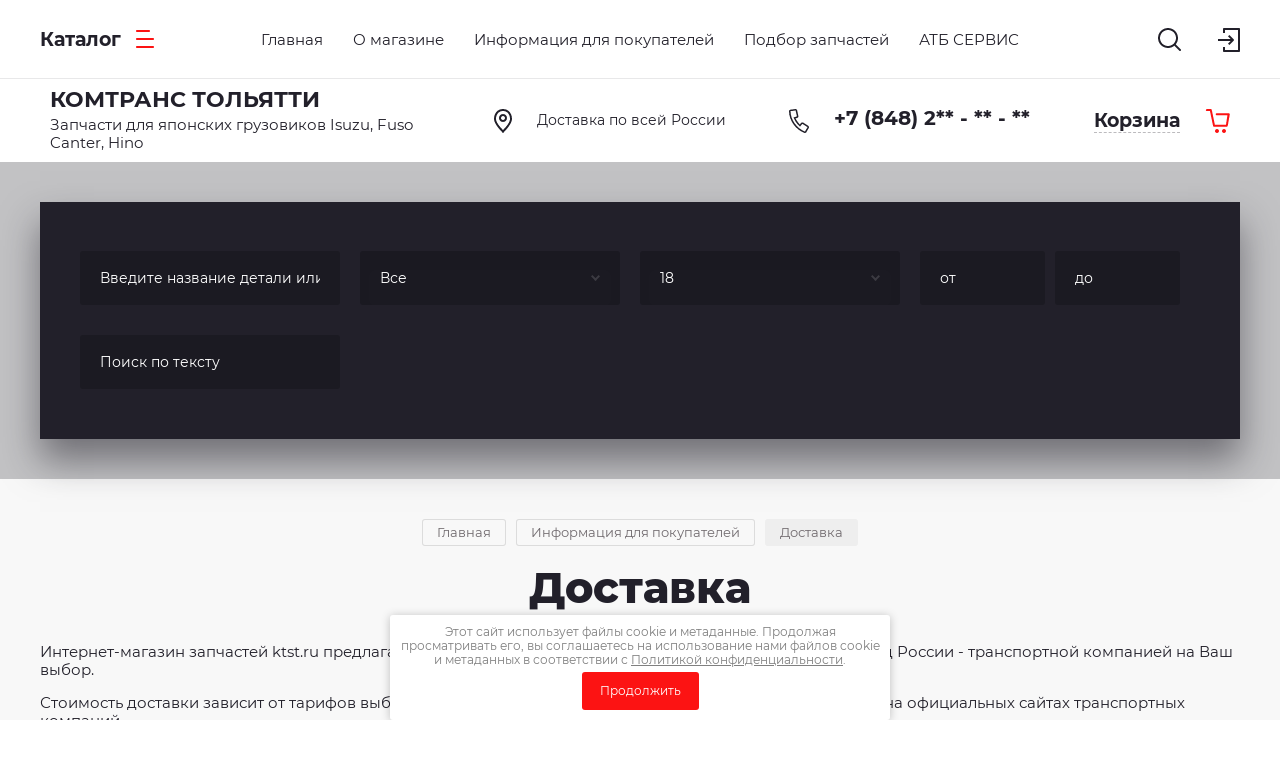

--- FILE ---
content_type: text/html; charset=utf-8
request_url: https://ktst.ru/dostavka
body_size: 16738
content:

<!doctype html>
<html lang="ru">
<head>
<meta charset="utf-8">
<meta name="robots" content="all"/>
<title>Информация о доставке приобретенных запчастей в интернет-магазине КТСТ</title>
<!-- assets.top -->
<meta property="og:type" content="website">
<meta property="og:url" content="https://ktst.ru/dostavka">
<meta name="twitter:card" content="summary">
<!-- /assets.top -->

<meta name="description" content="Наши клиенты сами выбирают удобную транспортную компанию для отгрузки приобретенных деталей в нашем магазине. Узнать особенности работы с ТК, выбрать подходящую">
<meta name="keywords" content="Доставка">
<meta name="SKYPE_TOOLBAR" content="SKYPE_TOOLBAR_PARSER_COMPATIBLE">
<meta name="viewport" content="width=device-width, initial-scale=1.0, maximum-scale=1.0, user-scalable=no">
<meta name="format-detection" content="telephone=no">
<meta http-equiv="x-rim-auto-match" content="none">

<link rel="stylesheet" href="/g/templates/shop2/2.89.2/css/jq_ui.css">
<link rel="stylesheet" href="/g/templates/shop2/2.89.2/css/lightgallery.css">

<script src="/g/libs/jquery/1.10.2/jquery.min.js"></script>
<script src="/g/libs/jqueryui/1.10.3/jquery-ui.min.js" charset="utf-8"></script>

	<link rel="stylesheet" href="/g/css/styles_articles_tpl.css">

            <!-- 46b9544ffa2e5e73c3c971fe2ede35a5 -->
            <script src='/shared/s3/js/lang/ru.js'></script>
            <script src='/shared/s3/js/common.min.js'></script>
        <link rel='stylesheet' type='text/css' href='/shared/s3/css/calendar.css' /><link rel="stylesheet" href="/g/libs/lightgallery-proxy-to-hs/lightgallery.proxy.to.hs.min.css" media="all" async>
<script src="/g/libs/lightgallery-proxy-to-hs/lightgallery.proxy.to.hs.stub.min.js"></script>
<script src="/g/libs/lightgallery-proxy-to-hs/lightgallery.proxy.to.hs.js" async></script>
<link rel="icon" href="/favicon.png" type="image/png">
	<link rel="apple-touch-icon" href="/thumb/2/LWXycLAsrYVHUeczKuvz_w/r/favicon.png">
	<link rel="apple-touch-icon" sizes="57x57" href="/thumb/2/cSiQoKjZkTMIo0ziQoXd3Q/57c57/favicon.png">
	<link rel="apple-touch-icon" sizes="60x60" href="/thumb/2/ADHYAP_QOPaTX7kCwZk1yQ/60c60/favicon.png">
	<link rel="apple-touch-icon" sizes="72x72" href="/thumb/2/NUeGOwT7ccqi0vKCk5c7CQ/72c72/favicon.png">
	<link rel="apple-touch-icon" sizes="76x76" href="/thumb/2/hXphuvuCGMlCNmPwtBK8JQ/76c76/favicon.png">
	<link rel="apple-touch-icon" sizes="114x114" href="/thumb/2/eu_DCr8HaH-4Fl9Q5T1Yug/114c114/favicon.png">
	<link rel="apple-touch-icon" sizes="120x120" href="/thumb/2/3MmgBXK7FEpfGfzqoDIQig/120c120/favicon.png">
	<link rel="apple-touch-icon" sizes="144x144" href="/thumb/2/j9LDtrtN_JRbLahuwp6tEA/144c144/favicon.png">
	<link rel="apple-touch-icon" sizes="152x152" href="/thumb/2/hJpSN6oEQd3e9064W7B_Jg/152c152/favicon.png">
	<link rel="apple-touch-icon" sizes="180x180" href="/thumb/2/f_vyPxiafrQ-f6zkloMaLQ/180c180/favicon.png">
	
	<meta name="msapplication-TileImage" content="/thumb/2/bmMZwZpxmRExzY98ed18Wg/c/favicon.png">
	<meta name="msapplication-square70x70logo" content="/thumb/2/u4ZCgXlIt0M0m6gZuZtRyQ/70c70/favicon.png">
	<meta name="msapplication-square150x150logo" content="/thumb/2/foNNC3kvbPYBac4AKEENng/150c150/favicon.png">
	<meta name="msapplication-wide310x150logo" content="/thumb/2/4xXaTyEaqfQGm4mLgRUUfg/310c150/favicon.png">
	<meta name="msapplication-square310x310logo" content="/thumb/2/rmdEXcb0zBLSx3J7TTuAiw/310c310/favicon.png">

<link rel='stylesheet' type='text/css' href='/t/images/__csspatch/2/patch.css'/>

<!--s3_require-->
<link rel="stylesheet" href="/g/basestyle/1.0.1/article/article.css" type="text/css"/>
<link rel="stylesheet" href="/g/basestyle/1.0.1/user/user.css" type="text/css"/>
<link rel="stylesheet" href="/g/basestyle/1.0.1/article/article.red.css" type="text/css"/>
<script type="text/javascript" src="/g/basestyle/1.0.1/article/article.js" async></script>
<link rel="stylesheet" href="/g/basestyle/1.0.1/user/user.red.css" type="text/css"/>
<script type="text/javascript" src="/g/basestyle/1.0.1/user/user.js" async></script>
<!--/s3_require-->
			
		
		
		
			<link rel="stylesheet" type="text/css" href="/g/shop2v2/default/css/theme.less.css">		
			<script type="text/javascript" src="/g/printme.js"></script>
		<script type="text/javascript" src="/g/shop2v2/default/js/tpl.js"></script>
		<script type="text/javascript" src="/g/shop2v2/default/js/baron.min.js"></script>
		
			<script type="text/javascript" src="/g/shop2v2/default/js/shop2.2.min.js"></script>
		
	<script type="text/javascript">shop2.init({"productRefs": null,"apiHash": {"getSearchMatches":"0585886a0d14f70f2eea02435acfb85b","getFolderCustomFields":"927e41a779c14906ffefea6114db4205","getProductListItem":"b02428374ab5df6561c56ff6c2b4416f","cartAddItem":"4dfa21ddc4db13d54c36314933c7a0de","cartRemoveItem":"390f6bc9e687b2fbcd822c8fb56958ac","cartUpdate":"9d2d00275222069f1eef455156e453cd","cartRemoveCoupon":"d1b7175b901e245fb7d38087c08f1b73","cartAddCoupon":"c33867a1b955a1ad6fadf9c14efc9b3c","deliveryCalc":"0931e6dbe0d560f6b391cfc774ff9ae6","printOrder":"c1a9e1ca74b6edfebcc635c0c98a3376","cancelOrder":"770c109b7a090a388ecd4ebab703c263","cancelOrderNotify":"acb985c24805d3c73e7635ce74a66f9b","repeatOrder":"b635ba089dd330e55d32f07cfd52d615","paymentMethods":"b8b3f951699890e0a241001b2b947696","compare":"45c886ce804eef4567c06286ae75128c","getPromoProducts":"0671cc863b2d04fe21cb5c36bad07261"},"hash": null,"verId": 56586,"mode": "","step": "","uri": "/zapchasti-dlya-yaponskih-gruzovikov","IMAGES_DIR": "/d/","my": {"price_fa_rouble":true,"buy_mod":true,"hide_article":true,"similar":"\u0410\u043d\u0430\u043b\u043e\u0433\u0438","gr_img_lazyload":true},"shop2_cart_order_payments": 2,"cf_margin_price_enabled": 0,"maps_yandex_key":"30da4c96-2317-4064-96b0-e0c626a6c950","maps_google_key":""});</script>
<link href="https://fonts.googleapis.com/css?family=Montserrat:400,500,600,700,800&amp;subset=cyrillic" rel="stylesheet">



    <link rel="stylesheet" href="/t/v3098/images/theme5/theme.scss.css">

<!--[if lt IE 10]>
<script src="/g/libs/ie9-svg-gradient/0.0.1/ie9-svg-gradient.min.js"></script>
<script src="/g/libs/jquery-placeholder/2.0.7/jquery.placeholder.min.js"></script>
<script src="/g/libs/jquery-textshadow/0.0.1/jquery.textshadow.min.js"></script>
<script src="/g/s3/misc/ie/0.0.1/ie.js"></script>
<![endif]-->
<!--[if lt IE 9]>
<script src="/g/libs/html5shiv/html5.js"></script>
<![endif]-->


<link rel="stylesheet" href="/t/v3098/images/css/designblock.scss.css">
<link rel="stylesheet" href="/t/images/site.addons2.scss.css">







</head>
<body>
	<div class="site__wrapper">
		
		<div class="cart_popup_wrapper">
			<div class="cart_popup_wrap_in">
				<div class="cart_popup_wrap">
					<div class="cart_popup_close">Закрыть</div>
					<div class="cart_popup_block">
						
						

<div id="shop2-cart-preview">
	<div class="cart_prev_title">Корзина</div>
	<div class="cart_items_wr">
		<div class="cart_items_block"></div>
		<div class="cart_items_in">
						<div class="cart_preview_product">
				<div class="cart_options">
					<div class="cart-price">Корзина пуста</div>
				</div>
			</div>
					</div>
	</div>
</div><!-- Cart Preview -->

						
					</div>
				</div>
			</div>
		</div>
		
		
		<div class="burger__block__wrapper">
			<div class="burger__block__wrap">
				<div class="burger__block__wrap__in">
					<div class="burger__block__close">Закрыть</div>
					<div class="burger__block__title"><span>Каталог</span></div>
					<div class="burger__block__inner">
						<div class="folders__block__wrap">

							<ul class="menu-default top__folders">
															         							         							         							         							    							         							              							              							                   <li class="sublevel"><a class="has_sublayer" href="/zapchasti-isuzu">Запчасти Isuzu</a>
							              							         							         							         							         							    							         							              							                   							                        <ul>
							                            <li class="parent-item"><a href="/zapchasti-isuzu">Запчасти Isuzu</a></li>
							                    								              							              							                   <li class="sublevel"><a class="has_sublayer" href="/zapchasty-isuzu-elf">Запчасти Isuzu ELF (N-серия)</a>
							              							         							         							         							         							    							         							              							                   							                        <ul>
							                            <li class="parent-item"><a href="/zapchasty-isuzu-elf">Запчасти Isuzu ELF (N-серия)</a></li>
							                    								              							              							                   <li class="sublevel"><a class="has_sublayer" href="/zapchasti-isuzu-nqr71">NQR71 4HG1T</a>
							              							         							         							         							         							    							         							              							                   							                        <ul>
							                            <li class="parent-item"><a href="/zapchasti-isuzu-nqr71">NQR71 4HG1T</a></li>
							                    								              							              							                   <li ><a href="/zapchasti-dvs-4hg1-isuzu-nqr71">Двигатель 4HG1</a>
							              							         							         							         							         							    							         							              							                   							                        </li>
							                        							                   							              							              							                   <li ><a href="/zapchasti-toplivnaya-sistema-isuzu-nqr71">Топливная система</a>
							              							         							         							         							         							    							         							              							                   							                        </li>
							                        							                   							              							              							                   <li ><a href="/zapchasti-kpp-isuzu-nqr71">КПП и дифференциал</a>
							              							         							         							         							         							    							         							              							                   							                        </li>
							                        							                   							              							              							                   <li ><a href="/zapchasti-rulevoe-upravlenie-isuzu-nqr71">Рулевое управление</a>
							              							         							         							         							         							    							         							              							                   							                        </li>
							                        							                   							              							              							                   <li ><a href="/zapchasti-podveska-isuzu-nqr71">Подвеска и шасси</a>
							              							         							         							         							         							    							         							              							                   							                        </li>
							                        							                   							              							              							                   <li ><a href="/zapchasti-tormoznaya-sistema-isuzu-nqr71">Тормозная система</a>
							              							         							         							         							         							    							         							              							                   							                        </li>
							                        							                   							              							              							                   <li ><a href="/kuzovnye-zapchasti-isuzu-nqr71">Кабина и кузов</a>
							              							         							         							         							         							    							         							              							                   							                        </li>
							                        							                   							              							              							                   <li ><a href="/zapchasti-elektrika-isuzu-nqr71">Электрика</a>
							              							         							         							         							         							    							         							              							                   							                        </li>
							                        							                             </ul></li>
							                        							                   							              							              							                   <li class="sublevel"><a class="has_sublayer" href="/zapchasti-isuzu-nqr75">NQR75 4HK1</a>
							              							         							         							         							         							    							         							              							                   							                        <ul>
							                            <li class="parent-item"><a href="/zapchasti-isuzu-nqr75">NQR75 4HK1</a></li>
							                    								              							              							                   <li ><a href="/zapchasti-dvs-4hk1-isuzu-nqr75">Двигатель 4HK1</a>
							              							         							         							         							         							    							         							              							                   							                        </li>
							                        							                   							              							              							                   <li ><a href="/zapchasti-toplivnaya-sistema-isuzu-nqr75">Топливная система</a>
							              							         							         							         							         							    							         							              							                   							                        </li>
							                        							                   							              							              							                   <li ><a href="/zapchasti-kpp-isuzu-nqr75">КПП и дифференциал</a>
							              							         							         							         							         							    							         							              							                   							                        </li>
							                        							                   							              							              							                   <li ><a href="/zapchasti-rulevoe-upravlenie-isuzu-nqr75">Рулевое управление</a>
							              							         							         							         							         							    							         							              							                   							                        </li>
							                        							                   							              							              							                   <li ><a href="/zapchasti-podveska-isuzu-nqr75">Подвеска и шасси</a>
							              							         							         							         							         							    							         							              							                   							                        </li>
							                        							                   							              							              							                   <li ><a href="/zapchasti-tormoznaya-sistema-isuzu-nqr75">Тормозная система</a>
							              							         							         							         							         							    							         							              							                   							                        </li>
							                        							                   							              							              							                   <li ><a href="/kupit-kuzovnye-zapchasti-isuzu-nqr75">Кабина и кузов</a>
							              							         							         							         							         							    							         							              							                   							                        </li>
							                        							                   							              							              							                   <li ><a href="/zapchasti-elektrika-isuzu-nqr75">Электрика</a>
							              							         							         							         							         							    							         							              							                   							                        </li>
							                        							                             </ul></li>
							                        							                   							              							              							                   <li class="sublevel"><a class="has_sublayer" href="/zapchasti-isuzu-npr75">NPR75 4HK1</a>
							              							         							         							         							         							    							         							              							                   							                        <ul>
							                            <li class="parent-item"><a href="/zapchasti-isuzu-npr75">NPR75 4HK1</a></li>
							                    								              							              							                   <li ><a href="/zapchasti-dvs-4hk1-isuzu-npr75">Двигатель</a>
							              							         							         							         							         							    							         							              							                   							                        </li>
							                        							                   							              							              							                   <li ><a href="/zapchasti-toplivnaya-sistema-isuzu-npr75">Топливная система</a>
							              							         							         							         							         							    							         							              							                   							                        </li>
							                        							                   							              							              							                   <li ><a href="/zapchasti-kpp-isuzu-npr75">КПП и дифференциал</a>
							              							         							         							         							         							    							         							              							                   							                        </li>
							                        							                   							              							              							                   <li ><a href="/zapchasti-rulevoe-upravlenie-isuzu-npr75">Рулевое управление</a>
							              							         							         							         							         							    							         							              							                   							                        </li>
							                        							                   							              							              							                   <li ><a href="/zapchasti-podveska-isuzu-npr75">Подвеска и шасси</a>
							              							         							         							         							         							    							         							              							                   							                        </li>
							                        							                   							              							              							                   <li ><a href="/zapchasti-tormoznaya-sistema-isuzu-npr75">Тормозная система</a>
							              							         							         							         							         							    							         							              							                   							                        </li>
							                        							                   							              							              							                   <li ><a href="/kuzovnye-zapchasti-isuzu-npr75">Кабина и кузов</a>
							              							         							         							         							         							    							         							              							                   							                        </li>
							                        							                   							              							              							                   <li ><a href="/zapchasti-elektrika-isuzu-npr75">Электрика</a>
							              							         							         							         							         							    							         							              							                   							                        </li>
							                        							                             </ul></li>
							                        							                   							              							              							                   <li class="sublevel"><a class="has_sublayer" href="/zapchasti-isuzu-nqr90">NQR90 4HK1</a>
							              							         							         							         							         							    							         							              							                   							                        <ul>
							                            <li class="parent-item"><a href="/zapchasti-isuzu-nqr90">NQR90 4HK1</a></li>
							                    								              							              							                   <li ><a href="/zapchasti-dvs-4hg1-isuzu-nqr90">Двигатель</a>
							              							         							         							         							         							    							         							              							                   							                        </li>
							                        							                   							              							              							                   <li ><a href="/zapchasti-toplivnaya-sistema-isuzu-nqr90">Топливная система</a>
							              							         							         							         							         							    							         							              							                   							                        </li>
							                        							                   							              							              							                   <li ><a href="/zapchasti-kpp-isuzu-nqr90">КПП и дифференциал</a>
							              							         							         							         							         							    							         							              							                   							                        </li>
							                        							                   							              							              							                   <li ><a href="/zapchasti-rulevoe-upravlenie-isuzu-nqr90">Рулевое управление</a>
							              							         							         							         							         							    							         							              							                   							                        </li>
							                        							                   							              							              							                   <li ><a href="/zapchasti-podveska-isuzu-nqr90">Подвеска и шасси</a>
							              							         							         							         							         							    							         							              							                   							                        </li>
							                        							                   							              							              							                   <li ><a href="/zapchasti-tormoznaya-sistema-isuzu-nqr90">Тормозная система</a>
							              							         							         							         							         							    							         							              							                   							                        </li>
							                        							                   							              							              							                   <li ><a href="/kuzovnye-zapchasti-isuzu-nqr90">Кабина и кузов</a>
							              							         							         							         							         							    							         							              							                   							                        </li>
							                        							                   							              							              							                   <li ><a href="/elektrika-isuzu-nqr90">Электрика</a>
							              							         							         							         							         							    							         							              							                   							                        </li>
							                        							                             </ul></li>
							                        							                   							              							              							                   <li class="sublevel"><a class="has_sublayer" href="/zapchasti-isuzu-nmr85">NMR85 4JJ1</a>
							              							         							         							         							         							    							         							              							                   							                        <ul>
							                            <li class="parent-item"><a href="/zapchasti-isuzu-nmr85">NMR85 4JJ1</a></li>
							                    								              							              							                   <li ><a href="/zapchasti-dvs-4jj1-isuzu-nmr85">Двигатель</a>
							              							         							         							         							         							    							         							              							                   							                        </li>
							                        							                   							              							              							                   <li ><a href="/zapchasti-toplivnaya-sistema-isuzu-nmr85">Топливная система</a>
							              							         							         							         							         							    							         							              							                   							                        </li>
							                        							                   							              							              							                   <li ><a href="/zapchasti-kpp-isuzu-nmr85">КПП и дифференциал</a>
							              							         							         							         							         							    							         							              							                   							                        </li>
							                        							                   							              							              							                   <li ><a href="/zapchasti-rulevoe-upravlenie-isuzu-nmr85">Рулевое управление</a>
							              							         							         							         							         							    							         							              							                   							                        </li>
							                        							                   							              							              							                   <li ><a href="/zapchasti-podveska-isuzu-nmr85">Подвеска и шасси</a>
							              							         							         							         							         							    							         							              							                   							                        </li>
							                        							                   							              							              							                   <li ><a href="/zapchasti-tormoznaya-sistema-isuzu-nmr85">Тормозная система</a>
							              							         							         							         							         							    							         							              							                   							                        </li>
							                        							                   							              							              							                   <li ><a href="/kuzovnye-zapchasti-isuzu-nmr85">Кабина и кузов</a>
							              							         							         							         							         							    							         							              							                   							                        </li>
							                        							                   							              							              							                   <li ><a href="/zapchasti-elektrika-isuzu-nmr85">Электрика</a>
							              							         							         							         							         							    							         							              							                   							                        </li>
							                        							                             </ul></li>
							                        							                             </ul></li>
							                        							                   							              							              							                   <li class="sublevel"><a class="has_sublayer" href="/zapchasti-isuzu-forvard">Запчасти Isuzu Forward (F-серия)</a>
							              							         							         							         							         							    							         							              							                   							                        <ul>
							                            <li class="parent-item"><a href="/zapchasti-isuzu-forvard">Запчасти Isuzu Forward (F-серия)</a></li>
							                    								              							              							                   <li class="sublevel"><a class="has_sublayer" href="/zapchasti-isuzu-fvr34">FVR34 6HK1</a>
							              							         							         							         							         							    							         							              							                   							                        <ul>
							                            <li class="parent-item"><a href="/zapchasti-isuzu-fvr34">FVR34 6HK1</a></li>
							                    								              							              							                   <li ><a href="/zapchasti-dvs-6hk1-isuzu-fvr34">Двигатель 6HK1</a>
							              							         							         							         							         							    							         							              							                   							                        </li>
							                        							                   							              							              							                   <li ><a href="/zapchasti-toplivnaya-sistema-isuzu-fvr34">Топливная система</a>
							              							         							         							         							         							    							         							              							                   							                        </li>
							                        							                   							              							              							                   <li ><a href="/zapchasti-kpp-isuzu-fvr34">КПП и дифференциал</a>
							              							         							         							         							         							    							         							              							                   							                        </li>
							                        							                   							              							              							                   <li ><a href="/zapchasti-rulevoe-upravlenie-isuzu-fvr34">Рулевое управление</a>
							              							         							         							         							         							    							         							              							                   							                        </li>
							                        							                   							              							              							                   <li ><a href="/zapchasti-podveska-isuzu-fvr34">Подвеска и шасси</a>
							              							         							         							         							         							    							         							              							                   							                        </li>
							                        							                   							              							              							                   <li ><a href="/zapchasti-tormoznaya-sistema-isuzu-fvr34">Тормозная система</a>
							              							         							         							         							         							    							         							              							                   							                        </li>
							                        							                   							              							              							                   <li ><a href="/kuzovnye-zapchasti-isuzu-fvr34">Кабина и кузов</a>
							              							         							         							         							         							    							         							              							                   							                        </li>
							                        							                   							              							              							                   <li ><a href="/zapchasti-elektrika-isuzu-fvr34">Электрика</a>
							              							         							         							         							         							    							         							              							                   							                        </li>
							                        							                             </ul></li>
							                        							                   							              							              							                   <li class="sublevel"><a class="has_sublayer" href="/zapchasti-isuzu-fsr90">FSR90</a>
							              							         							         							         							         							    							         							              							                   							                        <ul>
							                            <li class="parent-item"><a href="/zapchasti-isuzu-fsr90">FSR90</a></li>
							                    								              							              							                   <li ><a href="/zapchasti-dvs-4hk1-isuzu-fsr90">Двигатель</a>
							              							         							         							         							         							    							         							              							                   							                        </li>
							                        							                   							              							              							                   <li ><a href="/zapchasti-toplivnaya-sistema-isuzu-fsr90">Топливная система</a>
							              							         							         							         							         							    							         							              							                   							                        </li>
							                        							                   							              							              							                   <li ><a href="/zapchasti-kpp-isuzu-fsr90">КПП и дифференциал</a>
							              							         							         							         							         							    							         							              							                   							                        </li>
							                        							                   							              							              							                   <li ><a href="/zapchasti-rulevoe-upravlenie-isuzu-fsr90">Рулевое управление</a>
							              							         							         							         							         							    							         							              							                   							                        </li>
							                        							                   							              							              							                   <li ><a href="/zapchasti-podveska-isuzu-fsr90">Подвеска и шасси</a>
							              							         							         							         							         							    							         							              							                   							                        </li>
							                        							                   							              							              							                   <li ><a href="/zapchasti-tormoznaya-sistema-isuzu-fsr90">Тормозная система</a>
							              							         							         							         							         							    							         							              							                   							                        </li>
							                        							                   							              							              							                   <li ><a href="/kuzovnye-zapchasti-dlya-isuzu-fsr90">Кабина и кузов</a>
							              							         							         							         							         							    							         							              							                   							                        </li>
							                        							                   							              							              							                   <li ><a href="/zapchasti-elektrika-isuzu-fsr90">Электрика</a>
							              							         							         							         							         							    							         							              							                   							                        </li>
							                        							                             </ul></li>
							                        							                             </ul></li>
							                        							                             </ul></li>
							                        							                   							              							              							                   <li class="sublevel"><a class="has_sublayer" href="/zapchasti-mitsubishi-fuso">Запчасти Fuso Canter</a>
							              							         							         							         							         							    							         							              							                   							                        <ul>
							                            <li class="parent-item"><a href="/zapchasti-mitsubishi-fuso">Запчасти Fuso Canter</a></li>
							                    								              							              							                   <li ><a href="/zapchasti-dlya-dvigatelya-4m50-fuso-canter">Двигатель 4M50</a>
							              							         							         							         							         							    							         							              							                   							                        </li>
							                        							                   							              							              							                   <li ><a href="/zapchasti-toplivnaya-sistema-fuso-canter">Топливная система</a>
							              							         							         							         							         							    							         							              							                   							                        </li>
							                        							                   							              							              							                   <li ><a href="/zapchasti-kpp-fuso-canter">КПП и дифференциал</a>
							              							         							         							         							         							    							         							              							                   							                        </li>
							                        							                   							              							              							                   <li ><a href="/zapchasti-rulevoe-upravlenie-fuso-canter">Рулевое управление</a>
							              							         							         							         							         							    							         							              							                   							                        </li>
							                        							                   							              							              							                   <li ><a href="/zapchasti-podveska-fuso-canter">Подвеска и шасси</a>
							              							         							         							         							         							    							         							              							                   							                        </li>
							                        							                   							              							              							                   <li ><a href="/zapchasti-tormoznaya-sistema-fuso-canter">Тормозная система</a>
							              							         							         							         							         							    							         							              							                   							                        </li>
							                        							                   							              							              							                   <li ><a href="/kuzovnye-zapchasti-fuso-canter">Кабина и кузов</a>
							              							         							         							         							         							    							         							              							                   							                        </li>
							                        							                   							              							              							                   <li ><a href="/elektrika-fuso-canter">Электрика</a>
							              							         							         							         							         							    							         							              							                   							                        </li>
							                        							                             </ul></li>
							                        							                   							              							              							                   <li class="sublevel"><a class="has_sublayer" href="/zapchasti-hino">Запчасти Hino</a>
							              							         							         							         							         							    							         							              							                   							                        <ul>
							                            <li class="parent-item"><a href="/zapchasti-hino">Запчасти Hino</a></li>
							                    								              							              							                   <li ><a href="/zapchasti-dvigatel-n04c-hino-300">Двигатель</a>
							              							         							         							         							         							    							         							              							                   							                        </li>
							                        							                   							              							              							                   <li ><a href="/zapchasti-toplivnoy-sistemy-hino-300">Топливная система</a>
							              							         							         							         							         							    							         							              							                   							                        </li>
							                        							                   							              							              							                   <li ><a href="/zapchasti-dlya-kpp-hino-300">КПП и дифференциал</a>
							              							         							         							         							         							    							         							              							                   							                        </li>
							                        							                   							              							              							                   <li ><a href="/zapchasti-rulevogo-upravleniya-hino-300">Рулевое управление</a>
							              							         							         							         							         							    							         							              							                   							                        </li>
							                        							                   							              							              							                   <li ><a href="/zapchasti-dlya-podveski-hino-300">Подвеска и шасси</a>
							              							         							         							         							         							    							         							              							                   							                        </li>
							                        							                   							              							              							                   <li ><a href="/zapchasti-tormoznoy-sistemy-hino-300">Тормозная система</a>
							              							         							         							         							         							    							         							              							                   							                        </li>
							                        							                   							              							              							                   <li ><a href="/kupit-kuzovnye-zapchasti-hino-300">Кабина и кузов</a>
							              							         							         							         							         							    							         							              							                   							                        </li>
							                        							                   							              							              							                   <li ><a href="/zapchasti-elektrika-hino-300">Электрика</a>
							              							         							         							         							         							    							         							              							                   							                        </li>
							                        							                             </ul></li>
							                        							                   							              							              							                   <li ><a href="/sale">Распродажа<span class="sale">%</span></a>
							              							         							         							         							         							    							         							              							                   							                        </li>
							                        							                   							              							              							                   <li class="sublevel"><a class="has_sublayer" href="/rashodniki-i-komplektuyushchie">Расходники и комплектующие</a>
							              							         							         							         							         							    							         							              							                   							                        <ul>
							                            <li class="parent-item"><a href="/rashodniki-i-komplektuyushchie">Расходники и комплектующие</a></li>
							                    								              							              							                   <li ><a href="/lampy">Лампы</a>
							              							         							         							         							         							    							         							              							                   							                        </li>
							                        							                   							              							              							                   <li ><a href="/remni">Ремни</a>
							              							         							         							         							         							    							         							              							                   							                        </li>
							                        							                   							              							              							                   <li class="sublevel"><a class="has_sublayer" href="/filtra-dlya-gruzovyh-avtomobilej">Фильтры</a>
							              							         							         							         							         							    							         							              							                   							                        <ul>
							                            <li class="parent-item"><a href="/filtra-dlya-gruzovyh-avtomobilej">Фильтры</a></li>
							                    								              							              							                   <li ><a href="/vozdushnye-filtra-gruzovye">Воздушные</a>
							              							         							         							         							         							    							         							              							                   							                        </li>
							                        							                   							              							              							                   <li ><a href="/toplivnye-filtra-gruzovye">Топливные</a>
							              							         							         							         							         							    							         							              							                   							                        </li>
							                        							                   							              							              							                   <li ><a href="/maslyanye-filtra-gruzovye">Масляные</a>
							              							         							         							         							         							    							         							              							                   							                        </li>
							                        							                             </ul></li>
							                        							                             </ul></li>
							                        							                   							              							              							                   <li ><a href="/atb-service">сто АТБ СЕРВИС</a>
							              							         							         							         							         							    							    							    </li>
							</ul>
							
						</div>
					</div>
				</div>
			</div>
		</div>

		<div class="search__popup__wrapper">
			<div class="search__popup__wrap">
				<span class="search__popup__close">Закрыть</span>
				<nav class="site__search__wr">
					<div class="search__title">Поиск</div>
				    <form action="/search" method="get"  class="search__form" >
					    <input name="search" type="text" class="search__text" value="" placeholder="Введите запрос" />
					    <button class="search__button" type="submit" value="">Найти</button>
				    <re-captcha data-captcha="recaptcha"
     data-name="captcha"
     data-sitekey="6LcYvrMcAAAAAKyGWWuW4bP1De41Cn7t3mIjHyNN"
     data-lang="ru"
     data-rsize="invisible"
     data-type="image"
     data-theme="light"></re-captcha></form>
				</nav>
			</div>
		</div>
		
		<div class="cabinet__popup__wrapper">
			<div class="cabinet__popup__wrap">
				<div class="cabinet__popup__close">Закрыть</div>
				<div class="shop2-block login-form ">
	<div class="block-title">
		Кабинет
	</div>
	<div class="block-body">
		
			<form method="post" action="/client">
				<input type="hidden" name="mode" value="login" />

				<div class="row login">
					<input placeholder="Логин" type="text" name="login" id="login" tabindex="1" value="" />
				</div>
				<div class="row">
					<input placeholder="Пароль" type="password" name="password" id="password" tabindex="2" value="" />
				</div>

				<div class="cab_form_btns">
					<div class="cab_enter_btn">
						<button type="submit" class="signin-btn" tabindex="3">Войти</button>
					</div>
					<div class="cab_form_in">
						<a href="/client/forgot_password" class="forgot">Забыли пароль?</a><br/>
						<a href="/client/register" class="register">Регистрация</a>
					</div>
				</div>
			<re-captcha data-captcha="recaptcha"
     data-name="captcha"
     data-sitekey="6LcYvrMcAAAAAKyGWWuW4bP1De41Cn7t3mIjHyNN"
     data-lang="ru"
     data-rsize="invisible"
     data-type="image"
     data-theme="light"></re-captcha></form>
			
						<div class="g-auth__row g-auth__social-min">
								



			<div class="g-auth__personal-note">
									
			
							Я выражаю <a data-cke-saved-href="/registraciya/agreement" href="/registraciya/agreement" data-cke-pa-onclick="window.open(this.href, '', 'resizable=no,status=no,location=no,toolbar=no,menubar=no,fullscreen=no,scrollbars=no,dependent=no,width=500,left=500,height=700,top=700'); return false;">согласие на передачу и обработку персональных данных</a> в соответствии с <a data-cke-saved-href="/politika-konfidencialnosti" href="/politika-konfidencialnosti" data-cke-pa-onclick="window.open(this.href, '', 'resizable=no,status=no,location=no,toolbar=no,menubar=no,fullscreen=no,scrollbars=no,dependent=no,width=500,left=500,height=700,top=700'); return false;">Политикой конфиденциальности</a>
					</div>
				</div>
			
		
	</div>
</div>			</div>
		</div>

		<header role="banner" class="site__header">
			<div class="site__header__top__wrap">
				<div class="site__header__top__in">
					<div class="site__header__top">
						<div class="mobile__icons__row">
							<span class="folders__popup__btn burger__block__btn">&nbsp;</span>
							<span class="search__popup__btn">&nbsp;</span>
							<span class="cab__popup__btn">&nbsp;</span>
							<span class="contacts__popup__btn">&nbsp;</span>
							<div class="cart__mobile__wrap">
								<div class="ajax_cart_amount">0</div>
								<ins><span class="cart__mobile__btn">&nbsp;</span></ins>
							</div>
						</div>
						<div class="header__top__left">
							<span class="folders__popup__btn burger__block__btn">Каталог</span>
						</div>
						<div class="header__top__center">
							<div class="logo__or__name">
																									<div class="site__name">
																					<a href="https://ktst.ru">
												КОМТРАНС ТОЛЬЯТТИ
											</a>
																			</div>
															</div>
							<ul class="menu-default top__menu"><li><a href="/" ><span>Главная</span></a></li><li><a href="/o-kompanii" ><span>О магазине</span></a><ul class="level-2"><li><a href="/kontakty" ><span>Контакты</span></a></li><li><a href="/information" ><span>Новости</span></a></li></ul></li><li class="opened"><a href="/help" ><span>Информация для покупателей</span></a><ul class="level-2"><li><a href="/faq" ><span>Частые вопросы</span></a></li><li><a href="/oformlenie" ><span>Оформление заказа</span></a></li><li><a href="/oplata" ><span>Оплата</span></a></li><li class="opened active"><a href="/dostavka" ><span>Доставка</span></a></li><li><a href="/vozvrat" ><span>Возврат</span></a></li></ul></li><li><a href="/obratnaya-svyaz" ><span>Подбор запчастей</span></a></li><li><a href="https://atb-service.ru/"  target="_blank"><span>АТБ СЕРВИС</span></a></li></ul>						</div>
						<div class="header__top__right">
							<div class="cart__mobile__wrap">
								<div class="ajax_cart_amount not_active">0</div>
								<ins><span class="cart__mobile__btn">&nbsp;</span></ins>
							</div>
							<span class="search__popup__btn">&nbsp;</span>
							<span class="cab__popup__btn">&nbsp;</span>
						</div>
					</div>
				</div>
			</div>
			<div class="site__header__bottom__wrap">
				<div class="site__header__bottom">
					<div class="header__bottom__left">
																			<div class="site__name">
																	<a href="https://ktst.ru">
										КОМТРАНС ТОЛЬЯТТИ
									</a>
															</div>
																			<div class="site__desc">
																	<a href="https://ktst.ru">
										Запчасти для японских грузовиков Isuzu, Fuso Canter, Hino
									</a>
															</div>
											</div>
					<div class="header__bottom__right">
						<span class="header__contacts__btn"><span>Контакты</span></span>
						<div class="site__contacts__wrapper">
							<div class="site__contacts__wrap">
								<span class="contacts__popup__close">Закрыть</span>
																<div class="site__address">Доставка по всей России</div>																<div class="site__phones__wrap">
									<div class="site__phones__wrap__in">
										<div class="site__phones">
																							<div><a href="tel:+7 (848) 2** - ** - **">+7 (848) 2** - ** - **</a></div>
																					</div>
																			</div>
								</div>
															</div>
						</div>
						<div class="cart__block__wrap">
							<ins>
								<span class="ajax_cart_amount not_active">0</span>
								<span class="cart__title">Корзина</span>
							</ins>
						</div>
					</div>
				</div>
			</div>
		</header> <!-- .site__header -->

		<div class="site__container">

						<div class="search__block__wrapper not__main lazy"  data-bg="/thumb/2/ukyRddDkhJT0kGqZC4dSqQ/1920c/d/imagektst.jpg" style="background-position: 50% 0; background-size: cover; background-repeat: no-repeat;" >
				<div class="search__block__wrap">
					<span class="close"></span>
						
	
<div class="shop2-block search-form ">
	<div class="block__body">
		<form action="/zapchasti-dlya-yaponskih-gruzovikov/search" enctype="multipart/form-data">
			<input type="hidden" name="sort_by" value=""/>
			<span class="search__mobile__close">Закрыть</span>
			<div class="search__mobile__title">Расширенный поиск</div>
																																																												<div class="folders__field__wrap">
				<div class="folders__field" id="s[folder_id]">
					<label class="first_cat_label">
						<input type="radio" value="" name="s[folder_id]" checked="checked">
						<span>Все</span>
					</label>
																																																																																																																									<label>
								<input type="radio" value="203848104" name="s[folder_id]" >
								<span>Расходники и комплектующие</span>
							</label>
																																														</div>
			</div>

			<div class="row__buttons">
				<div class="row__buttons__in">
					<span class="more__fields">Еще</span>
					<button type="submit" class="search__btn">Найти</button>
				</div>
			</div>

			<div class="search__fields__wrap clear-self">

				


									<div class="row">
						<div class="row__body">
							<input type="text" placeholder="Введите название детали или артикул" name="s[text]" size="20" id="shop2-name" value="" />
						</div>
					</div>
				
									<div class="row">
						<div class="row__body">
							<select name="s[vendor_id]" data-placeholder="Производитель">
								<option value="">Все</option>          
																	<option value="46926904" >555 (Япония)</option>
																	<option value="26613107" >ACL</option>
																	<option value="46927104" >AD Radiators (Тайвань)</option>
																	<option value="26612107" >AIKO</option>
																	<option value="46927304" >Aisin (Япония)</option>
																	<option value="46927504" >Akintech</option>
																	<option value="46927704" >Ashika</option>
																	<option value="33523507" >BIG FILTER</option>
																	<option value="46927904" >BJS</option>
																	<option value="42516507" >Blue Print</option>
																	<option value="46928104" >Bosch (Германия)</option>
																	<option value="46928304" >Cargo (Германия)</option>
																	<option value="46928504" >Chase (Япония)</option>
																	<option value="26611907" >CONTITECH</option>
																	<option value="46928704" >DAIDO METAL (Япония)</option>
																	<option value="46928904" >DAYCO</option>
																	<option value="46929104" >Denso (Япония)</option>
																	<option value="46929304" >DEPO (Тайвань)</option>
																	<option value="46929504" >Dokuro (Япония)</option>
																	<option value="46929704" >DONALDSON</option>
																	<option value="46929904" >EKER (Турция)</option>
																	<option value="46930104" >Elips</option>
																	<option value="46930504" >ENI (AGIP Италия)</option>
																	<option value="27626707" >Eristic (Германия)</option>
																	<option value="53301107" >EUROFIL</option>
																	<option value="46930704" >FGM (Япония)</option>
																	<option value="46930904" >Fortech</option>
																	<option value="46931104" >Foton</option>
																	<option value="46931304" >GARRET</option>
																	<option value="46931504" >GBRAKE (Япония)</option>
																	<option value="46931704" >GMB (Япония)</option>
																	<option value="46931904" >Goetze (Германия)</option>
																	<option value="46932104" >GSParts (Тайвань)</option>
																	<option value="31993907" >Hasaki (Япония)</option>
																	<option value="46932304" >HELLA</option>
																	<option value="46932504" >Hi-Q</option>
																	<option value="46932704" >Hino Motors (Оригинал)</option>
																	<option value="46933104" >Hinshitsu (Турция)</option>
																	<option value="46932904" >Hinshitsu (Япония)</option>
																	<option value="46933304" >Hitachi (Япония)</option>
																	<option value="46933504" >HKT (Япония)</option>
																	<option value="46934104" >HL (Япония)</option>
																	<option value="46934304" >HSB</option>
																	<option value="46934504" >Hyundai (Оригинал)</option>
																	<option value="46934704" >Hyundai/Kia (Корея)</option>
																	<option value="46934904" >IHI (Япония)</option>
																	<option value="46935104" >IKA</option>
																	<option value="46935304" >Isuzu Motors (Оригинал)</option>
																	<option value="46935904" >Japaco (Турция)</option>
																	<option value="1895105" >Japanparts</option>
																	<option value="46936304" >JKC (Япония)</option>
																	<option value="46936504" >JS Asakashi</option>
																	<option value="46936704" >Kashiyama (Япония)</option>
																	<option value="46936904" >KAYABA (Япония)</option>
																	<option value="46937104" >Kayashima (Турция)</option>
																	<option value="26612707" >KG</option>
																	<option value="46937504" >KING (Тайвань)</option>
																	<option value="46937304" >King Pin Kit</option>
																	<option value="46937704" >Kmk Glass</option>
																	<option value="46937904" >Knecht/Mahle</option>
																	<option value="46938104" >KONPAR (Турция)</option>
																	<option value="46938304" >Koyo</option>
																	<option value="46938504" >Krauf (Германия)</option>
																	<option value="46938704" >LT</option>
																	<option value="26613507" >Magtek</option>
																	<option value="46938904" >MANN</option>
																	<option value="46939104" >MAPO (Турция)</option>
																	<option value="46939304" >Meyle (Германия)</option>
																	<option value="46939704" >Mitsubishi Motors (Оригинал)</option>
																	<option value="46939504" >Mitsuboshi (Япония)</option>
																	<option value="46940104" >MIYACO (Япония)</option>
																	<option value="46940304" >MOBIS</option>
																	<option value="46940504" >MOTUS (Турция)</option>
																	<option value="46940704" >MRK (Япония)</option>
																	<option value="46940904" >Musashi (Япония)</option>
																	<option value="46941104" >NAM YANG</option>
																	<option value="46941304" >NON GEN (Китай)</option>
																	<option value="46941504" >NORMA</option>
																	<option value="26614107" >NPR</option>
																	<option value="46941704" >NSK</option>
																	<option value="46941904" >NTN (Япония)</option>
																	<option value="46942104" >NUK (Тайвань)</option>
																	<option value="46942304" >OHNO (Япония)</option>
																	<option value="46942504" >OOtoko (Япония)</option>
																	<option value="46942704" >Oris (Турция)</option>
																	<option value="26612507" >OSK</option>
																	<option value="46942904" >Osram</option>
																	<option value="46943104" >Permatex</option>
																	<option value="26612307" >PRIFIL</option>
																	<option value="46943304" >Proper (Турция)</option>
																	<option value="46943504" >QML (Германия)</option>
																	<option value="46943704" >Rocky (Япония)</option>
																	<option value="46943904" >SAHIN (Турция)</option>
																	<option value="46944104" >Sakura (Индонезия)</option>
																	<option value="46944504" >Schmaco Auto Parts</option>
																	<option value="26612907" >SCT</option>
																	<option value="46944704" >Seiken (Япония)</option>
																	<option value="46944904" >SHIMAHIDE (Япония)</option>
																	<option value="30847107" >Shinko</option>
																	<option value="46945304" >SKV (Малайзия)</option>
																	<option value="26614507" >Starco</option>
																	<option value="46945504" >Stellox</option>
																	<option value="46945704" >Taiho (Япония)</option>
																	<option value="46945904" >TAMA (Япония)</option>
																	<option value="46946104" >TBK</option>
																	<option value="46946304" >Tcic</option>
																	<option value="46946504" >TEIKIN (Тайвань)</option>
																	<option value="46946904" >Tesla Technik (Чехия)</option>
																	<option value="46947104" >TEZUKA</option>
																	<option value="46947304" >TH</option>
																	<option value="46947504" >TOKICO (Япония)</option>
																	<option value="46947704" >TOYO (Япония)</option>
																	<option value="46947904" >TP (Япония)</option>
																	<option value="46948104" >TSK (Япония)</option>
																	<option value="46948304" >TSN</option>
																	<option value="46948504" >TZK (Япония)</option>
																	<option value="46948704" >UFI</option>
																	<option value="46948904" >UniPoint (Тайвань)</option>
																	<option value="46949104" >WP</option>
																	<option value="46949504" >YAMASIDA</option>
																	<option value="15009905" >Zevs</option>
																	<option value="46949904" >ZEXEL</option>
																	<option value="46949704" >ZEXEL/BOSCH</option>
																	<option value="46950104" >ЛИАЗ</option>
																	<option value="46950304" >Россия</option>
															</select>
						</div>
					</div>
				
				
				

				
									<div class="row">
						<div class="row__title">Результатов на странице</div>
						<div class="row__body">
							<select data-placeholder="Результатов на странице" name="s[products_per_page]">
																																		<option value="6">6</option>
																										<option value="12">12</option>
																										<option value="18" selected="selected">18</option>
																										<option value="24">24</option>
																										<option value="30">30</option>
																										<option value="36">36</option>
																										<option value="42">42</option>
																										<option value="48">48</option>
																										<option value="54">54</option>
																										<option value="60">60</option>
																										<option value="66">66</option>
																										<option value="72">72</option>
																										<option value="78">78</option>
																										<option value="84">84</option>
																										<option value="90">90</option>
																										<option value="96">96</option>
															</select>
						</div>
					</div>
								
									<div id="shop2_search_custom_fields"></div>
				
								<div id="shop2_search_global_fields">
					
											</div>
								
									<div class="price__row row">
						<div class="row__title">Цена, руб.</div>
						<div class="row__body price">
							<div class="input__left">
								<input placeholder="от" name="s[price][min]" type="text" size="5" class="small" value="" />
							</div>
							<div class="input__right">
								<input placeholder="до" name="s[price][max]" type="text" size="5" class="small" value="" />
							</div>
						</div>
					</div>
													<div class="row text">
						<input placeholder="Поиск по тексту" type="text" name="search_text" size="20" id="shop2-text"  value="" />
					</div>
								
			</div>
			
			<style>
				.search__block__wrapper .folders__field label.checked {
					pointer-events: none;
				}
			</style>
			

		<re-captcha data-captcha="recaptcha"
     data-name="captcha"
     data-sitekey="6LcYvrMcAAAAAKyGWWuW4bP1De41Cn7t3mIjHyNN"
     data-lang="ru"
     data-rsize="invisible"
     data-type="image"
     data-theme="light"></re-captcha></form>

	</div>
</div><!-- Search Form -->				</div>
			</div>
			<div class="search__mobile__popup__btn not__main"><span>Расширенный поиск</span></div>
			
						
			<div class="site__main__wrap">
			<main role="main" class="site__main">
				<div class="site__main__in">

				
<div class="site-path" data-url="/dostavka"><a href="/"><span>Главная</span></a> \ <a href="/help"><span>Информация для покупателей</span></a> \ <span>Доставка</span></div>					
				<h1>Доставка</h1>
				




	<p><span data-mega-font-name="montserrat" style="font-family:Montserrat,sans-serif;">Интернет-магазин&nbsp;запчастей ktst.ru предлагает запчасти на японские грузовики с отправкой в любой город России -&nbsp;транспортной компанией на Ваш выбор.</span></p>

<p><span data-mega-font-name="montserrat" style="font-family:Montserrat,sans-serif;">Стоимость доставки зависит от тарифов выбранной ТК. Подробнее о расчете стоимости Вы можете узнать на официальных сайтах транспортных компаний.</span></p>

<p><span data-mega-font-name="montserrat" style="font-family:Montserrat,sans-serif;"></span></p>

<table align="center" border="0" class="table0" style="width: 1246px;">
	<tbody>
		<tr>
			<td style="width: 621px;">
			<p><span data-mega-font-name="montserrat" style="font-family:Montserrat,sans-serif;"></span></p>

			<p><span data-mega-font-name="montserrat" style="font-family:Montserrat,sans-serif;"><span style="font-size:15pt;"><span data-mce-mark="1"><strong>Условия доставки ТК Деловые&nbsp;Линии</strong></span></span></span></p>

			<p><span data-mega-font-name="montserrat" style="font-family:Montserrat,sans-serif;"></span></p>

			<p><span data-mega-font-name="montserrat" style="font-family:Montserrat,sans-serif;">&bull;&nbsp; &nbsp;Отгрузка осуществляется в любой день до терминала&nbsp;или&nbsp;адреса в городе получателя</span></p>

			<p><span data-mega-font-name="montserrat" style="font-family:Montserrat,sans-serif;">&bull;&nbsp; &nbsp;После отправки Вы получите трек-номер груза и накладную на почтовый ящик</span></p>

			<p><span data-mega-font-name="montserrat" style="font-family:Montserrat,sans-serif;">&bull;&nbsp; &nbsp;Вы можете отследить заказ на сайте&nbsp;<a href="https://www.dellin.ru/">ТК Деловые Линии</a></span></p>
			</td>
			<td style="padding: 0px 0px 0px 20px; width: 589px;">
			<p><span data-mega-font-name="montserrat" style="font-family:Montserrat,sans-serif;"></span></p>

			<p><span data-mega-font-name="montserrat" style="font-family:Montserrat,sans-serif;"><span style="font-size:15pt;"><b><b><span data-mce-mark="1"><strong></strong></span></b></b></span><span style="font-size:15pt;"><b><span data-mce-mark="1"><strong>Условия доставки ТК&nbsp;</strong></span>Энергия</b></span></span></p>

			<p><span data-mega-font-name="montserrat" style="font-family:Montserrat,sans-serif;"></span></p>

			<p><span data-mega-font-name="montserrat" style="font-family:Montserrat,sans-serif;">&bull;&nbsp; &nbsp;Отгрузка осуществляется в любой день до терминала в городе получателя</span></p>

			<p><span data-mega-font-name="montserrat" style="font-family:Montserrat,sans-serif;">&bull;&nbsp; &nbsp;Вы получите уведомление о поступлении груза на&nbsp;терминал</span></p>

			<p><span data-mega-font-name="montserrat" style="font-family:Montserrat,sans-serif;">&bull;&nbsp; &nbsp;Для отслеживания заказа воспользуйтесь <a href="https://nrg-tk.ru/">сервисом сайта тк</a></span></p>

			<p><span data-mega-font-name="montserrat" style="font-family:Montserrat,sans-serif;"></span></p>
			</td>
		</tr>
		<tr>
			<td style="width: 621px; vertical-align: top;">
			<p><span data-mega-font-name="montserrat" style="font-family:Montserrat,sans-serif;"></span></p>

			<p><span data-mega-font-name="montserrat" style="font-family:Montserrat,sans-serif;"><span style="font-size:15pt;"><b><b><span data-mce-mark="1"><strong>Условия доставки ТК&nbsp;</strong></span></b>СДЭК</b></span></span></p>

			<p><span data-mega-font-name="montserrat" style="font-family:Montserrat,sans-serif;"></span></p>

			<p><span data-mega-font-name="montserrat" style="font-family:Montserrat,sans-serif;">&bull;&nbsp; &nbsp;Отгрузка осуществляется в любой день до терминала&nbsp;или&nbsp;адреса в городе получателя</span></p>

			<p><span data-mega-font-name="montserrat" style="font-family:Montserrat,sans-serif;">&bull;&nbsp; &nbsp;После отправки Вы получите трек-номер груза и накладную на&nbsp;почтовый ящик</span></p>

			<p><span data-mega-font-name="montserrat" style="font-family:Montserrat,sans-serif;">&bull;&nbsp; &nbsp;Изменить адрес получения, имя получателя и уточнить подробности доставки можно на сайте&nbsp;<a href="https://www.cdek.ru/ru">ТК СДЭК</a></span></p>
			</td>
			<td style="padding: 0px 0px 0px 20px; width: 589px;">
			<p><span data-mega-font-name="montserrat" style="font-family:Montserrat,sans-serif;"></span></p>

			<p><span data-mega-font-name="montserrat" style="font-family:Montserrat,sans-serif;"><span style="font-size:15pt;"><span data-mce-mark="1"><strong><b><span data-mce-mark="1"><strong>Условия доставки ТК&nbsp;</strong></span></b>Байкал Сервис</strong></span></span></span></p>

			<p><span data-mega-font-name="montserrat" style="font-family:Montserrat,sans-serif;"></span></p>

			<p><span data-mega-font-name="montserrat" style="font-family:Montserrat,sans-serif;">&bull;&nbsp; &nbsp;Отгрузка осуществляется в любой день до терминала&nbsp;или&nbsp;адреса в городе получателя</span></p>

			<p><span data-mega-font-name="montserrat" style="font-family:Montserrat,sans-serif;">&bull;&nbsp; &nbsp;Вы можете самостоятельно рассчитать стоимость доставки <a href="https://www.baikalsr.ru/tools/calculator/">здесь</a></span></p>

			<p><span data-mega-font-name="montserrat" style="font-family:Montserrat,sans-serif;">&bull;&nbsp; &nbsp;Отследить заказ Вы можете на сайте ТК&nbsp;Байкал Сервис&nbsp;в разделе&nbsp;<a href="https://www.baikalsr.ru/">Отследить отправление</a></span></p>
			</td>
		</tr>
	</tbody>
</table>

<p><span data-mega-font-name="montserrat" style="font-family:Montserrat,sans-serif;"></span></p>

<h3><span data-mega-font-name="montserrat" style="font-family:Montserrat,sans-serif;"><strong><span style="font-size:18pt;">Сроки доставки</span></strong></span></h3>

<p><span data-mega-font-name="montserrat" style="font-family:Montserrat,sans-serif;">Сроки доставки зависят от выбранного Вами региона и транспортной компании.&nbsp;</span></p>

<p><span data-mega-font-name="montserrat" style="font-family:Montserrat,sans-serif;">В связи с пандемией&nbsp;COVID-19 сроки доставки могут быть увеличены.</span></p>

<p><span data-mega-font-name="montserrat" style="font-family:Montserrat,sans-serif;">После передачи груза в транспортную компанию и его отправки,&nbsp;на ваш почтовый ящик поступит номер&nbsp;транспортной накладной. Ответственность за сохранность груза лежит на транспортной компании.</span></p>

	

				</div>
			</main>
			</div> <!-- .site__main -->
			
						
						
						
			
		</div>

		<footer role="contentinfo" class="site__footer">
			
			<div class="site__footer__top__wrap">
				<div class="site__footer__top">
					<div class="footer-search">
						<div class="search-title">Поиск</div>
					    <form action="/search" method="get"  class="search__form" >
						    <input name="search" type="text" class="search__text" value="" placeholder="Введите запрос" />
						    <button class="search__button" type="submit" value="">Найти</button>
					    <re-captcha data-captcha="recaptcha"
     data-name="captcha"
     data-sitekey="6LcYvrMcAAAAAKyGWWuW4bP1De41Cn7t3mIjHyNN"
     data-lang="ru"
     data-rsize="invisible"
     data-type="image"
     data-theme="light"></re-captcha></form>
					</div>
					<div class="footer__menu__block">
						<ul class="menu-default footer__menu"><li><a href="/" >Главная</a></li><li><a href="/o-kompanii" >О магазине</a><ul class="level-2"><li><a href="/kontakty" >Контакты</a></li><li><a href="/information" >Новости</a></li></ul></li><li class="opened"><a href="/help" >Информация для покупателей</a><ul class="level-2"><li><a href="/faq" >Частые вопросы</a></li><li><a href="/oformlenie" >Оформление заказа</a></li><li><a href="/oplata" >Оплата</a></li><li class="opened active"><a href="/dostavka" >Доставка</a></li><li><a href="/vozvrat" >Возврат</a></li></ul></li></ul><ul class="menu-default footer__menu"><li><a href="/obratnaya-svyaz" >Подбор запчастей</a></li><li><a href="https://atb-service.ru/"  target="_blank">АТБ СЕРВИС</a></li></ul>					</div>

					<div class="site__footer__contacts">

						
						<div class="footer__contacts__block">
														<div class="site__phones__wrap">
								<div class="site__phones__wrap__in">
									<div class="site__phones">
																					<div><a href="tel:+78482">+7 (848) 2** - ** - **</a></div>
																			</div>
																	</div>
							</div>
														<div class="site__address">Доставка по всей России</div>
						</div>
						
												<div class="footer__form__block__wrap">
							<div class="footer__form__block">
								<div class="tpl-anketa" data-api-url="/-/x-api/v1/public/?method=form/postform&param[form_id]=36642104&param[tpl]=global:form-minimal-2.2.82.tpl" data-api-type="form">
		<div class="form_bl_title">Узнавай первым о скидках и новом поступлении товаров</div>		<form method="post" action="/dostavka" data-s3-anketa-id="36642104">
		<input type="hidden" name="form_id" value="36642104">
		<input type="hidden" name="tpl" value="global:form-minimal-2.2.82.tpl">
		<input type="hidden" name="placeholdered_fields" value="1">
		<div class="form_inner">
											        <div class="tpl-field type-text field-required">
		          		          <div class="field-value">
		          			          				            	<input required  type="text" size="30" maxlength="100" value="" name="d[0]" placeholder="Ваш E-mail *" />
		            		            		          </div>
		        </div>
		        									        <div class="tpl-field type-checkbox field-required">
		          		          <div class="field-value">
		          													<ul>
															<li>
									<input id="36642104-checkbox1" type="checkbox" value="Да" name="d[1]" />
									<label for="36642104-checkbox1">Я выражаю <a href="/registraciya/agreement" onclick="window.open(this.href, '', 'resizable=no,status=no,location=no,toolbar=no,menubar=no,fullscreen=no,scrollbars=no,dependent=no,width=500,left=500,height=700,top=700'); return false;">согласие на передачу и обработку персональных данных</a> в соответствии с <a href="/politika-konfidencialnosti" onclick="window.open(this.href, '', 'resizable=no,status=no,location=no,toolbar=no,menubar=no,fullscreen=no,scrollbars=no,dependent=no,width=500,left=500,height=700,top=700'); return false;">Политикой конфиденциальности</a></label>
									</li>
													</ul>
							            		          </div>
		        </div>
		        						
										
			<div class="tpl-field tpl-field-button">
				<button type="submit" class="tpl-form-button"><span>Подписаться</span></button>
			</div>
			</div>
			<re-captcha data-captcha="recaptcha"
     data-name="captcha"
     data-sitekey="6LcYvrMcAAAAAKyGWWuW4bP1De41Cn7t3mIjHyNN"
     data-lang="ru"
     data-rsize="invisible"
     data-type="image"
     data-theme="light"></re-captcha></form>
				
	</div>
							</div>
						</div>
						
					</div>

				</div>
			</div>

			<div class="site__footer__bottom">

				<div class="footer__bottom__left">
					<div class="footer__site__name">
									            			            			            			            © 2008 - 2026 КОМТРАНС ТОЛЬЯТТИ

Данные о ценах и наличии товаров могут отличаться. Пожалуйста, уточняйте точную стоимость и наличие товаров у менеджера
			            <br><a class="privacy_policy" href="/politika-konfidencialnosti">Политика конфиденциальности</a>
					</div>
					<div class="site__counters"><!-- Yandex.Metrika informer -->
<a href="https://metrika.yandex.ru/stat/?id=4778137&amp;from=informer"
target="_blank" rel="nofollow"><img src="https://informer.yandex.ru/informer/4778137/3_1_FFFFFFFF_EFEFEFFF_0_pageviews"
style="width:88px; height:31px; border:0;" alt="Яндекс.Метрика" title="Яндекс.Метрика: данные за сегодня (просмотры, визиты и уникальные посетители)" class="ym-advanced-informer" data-cid="4778137" data-lang="ru" /></a>
<!-- /Yandex.Metrika informer -->

<!-- Yandex.Metrika counter -->
<script type="text/javascript" >
   (function(m,e,t,r,i,k,a){m[i]=m[i]||function(){(m[i].a=m[i].a||[]).push(arguments)};
   m[i].l=1*new Date();k=e.createElement(t),a=e.getElementsByTagName(t)[0],k.async=1,k.src=r,a.parentNode.insertBefore(k,a)})
   (window, document, "script", "https://mc.yandex.ru/metrika/tag.js", "ym");

   ym(4778137, "init", {
        clickmap:true,
        trackLinks:true,
        accurateTrackBounce:true,
        webvisor:true
   });
</script>
<noscript><div><img src="https://mc.yandex.ru/watch/4778137" style="position:absolute; left:-9999px;" alt="" /></div></noscript>
<!-- /Yandex.Metrika counter -->

<a href="https://webmaster.yandex.ru/siteinfo/?site=https://ktst.ru"><img width="88" height="31" alt="" border="0" src="https://yandex.ru/cycounter?https://ktst.ru&theme=light&lang=ru"/></a>
<!--__INFO2026-01-21 01:00:11INFO__-->
</div>				</div>

				<div class="footer__bottom__center">
										<div class="social__wrap">
					    					    <a class="social" href="https://api.whatsapp.com/send?phone=7*" target="_blank" >
					    						        	<img src="/g/spacer.gif" data-src="/thumb/2/vGEvFUxKZrvMwYt1Zo0xDg/38c38/d/fgs16_whatsapp_rounded.svg" class="lazy" alt="Написать в WhatsApp" />
					        					    </a>
					    					    <a class="social" href="viber://add?number=7*" target="_blank" >
					    						        	<img src="/g/spacer.gif" data-src="/thumb/2/Zcu7CqUbXi0XgTR__LPg_A/38c38/d/fgs16_viber_rounded.svg" class="lazy" alt="Написать в Viber" />
					        					    </a>
					    					</div>
									</div>
				
									<div class="footer__bottom__right">
						<div class="footer_bottom__right--counters"><iframe src="https://yandex.ru/sprav/widget/rating-badge/1108062394" width="150" height="50" frameborder="0"></iframe></div>
						<span style='font-size:14px;' class='copyright'><!--noindex--><span class="copyright">
    <a href="https://megagroup.ru" target="_blank" rel="nofollow"><img src="https://cp1.megagroup.ru/g/mlogo/25x25/grey/dark.png" alt="Megagroup.ru" style="vertical-align: middle;"></a>
	<a href="https://megagroup.ru/" rel="nofollow"title="megagroup.ru"  target="_blank">Megagroup.ru</a>
</span><!--/noindex--></span>
					</div>
							</div>

		</footer> <!-- .site__footer -->
	</div>
	
		
	<script src="/t/v3098/images/js/designblock.js"></script>
	<script src="/g/libs/vanilla-lazyload/17.1.0/lazyload.min.js"></script><script src="/g/libs/jquery-bgdsize/jquery.bgdsize.js" charset="utf-8"></script>
<script src="/g/libs/jquery-formstyler/1.7.4/jquery.formstyler.min.js" charset="utf-8"></script>
<script src="/g/libs/lightgallery/v1.2.19/lightgallery.js"></script>
<script src="/g/libs/nouislider/7.0.10/jquery.nouislider.min.js" charset="utf-8"></script>
<script src="/g/libs/jquery-responsive-tabs/1.5.1/jquery.responsivetabs.min.js"></script>
<script src="/g/libs/jquery-slick/1.6.0/slick.min.js"></script>
<script src="/g/libs/flexmenu/1.4.2/flexmenu.min.js"></script>
<script src="/g/s3/misc/math/0.0.1/s3.math.js" charset="utf-8"></script>
<script src="/g/s3/misc/eventable/0.0.1/s3.eventable.js" charset="utf-8"></script>
<script src="/g/s3/menu/allin/0.0.3/s3.menu.allin.js" charset="utf-8"></script>
<script src="/g/libs/jquery-match-height/0.7.2/jquery.matchHeight.min.js" charset="utf-8"></script>
<script src="/g/templates/shop2/2.89.2/js/jquery.waslidemenu.min.js"></script>

<script src="/g/templates/shop2/2.89.2/js/s3.form.js" charset="utf-8"></script>
<script src="/t/v3098/images/js/local_shop.js"></script>
<script src="/t/images/js/site.addons2.js"></script>
<script>
	let ids = '1793033504, 1792885104, 1792881704, 45131508, 1793307504, 1793021904, 959957707, 1793041504,';
	ids = ids.replace(/\s/g, '').split(',');
</script>

<script type="text/javascript">
  jQuery(document).ready(function(){
    jQuery(".form-item__personal_data").appendTo(".order_title4");
  });
</script>



<script type="text/javascript">
  jQuery(document).ready(function(){
    jQuery(".order-reg").appendTo(".form-item__personal_data");
  });
</script>


<link rel="stylesheet" href="/t/v3098/images/css/ors_privacy.scss.css">
<script src="/t/v3098/images/js/ors_privacy.js"></script>

<div class="cookies-warning cookies-block-js">
	<div class="cookies-warning__body">
		Этот сайт использует файлы cookie и метаданные. 
Продолжая просматривать его, вы соглашаетесь на использование нами файлов cookie и метаданных в соответствии 
с <a target="_blank" href="/politika-konfidencialnosti">Политикой конфиденциальности</a>. <br>
		<div class="cookies-warning__close gr-button-5 cookies-close-js">
			Продолжить
		</div>
	</div>
</div>
<!-- assets.bottom -->
<!-- </noscript></script></style> -->
<script src="/my/s3/js/site.min.js?1768462484" ></script>
<script src="https://cp.onicon.ru/loader/51cae41772d22ccd58000de1.js" data-auto async></script>
<script >/*<![CDATA[*/
var megacounter_key="ed9ad8b4216c2dea567df769ed687524";
(function(d){
    var s = d.createElement("script");
    s.src = "//counter.megagroup.ru/loader.js?"+new Date().getTime();
    s.async = true;
    d.getElementsByTagName("head")[0].appendChild(s);
})(document);
/*]]>*/</script>
<script >/*<![CDATA[*/
$ite.start({"sid":56429,"vid":56586,"aid":44597,"stid":1,"cp":21,"active":true,"domain":"ktst.ru","lang":"ru","trusted":false,"debug":false,"captcha":3,"onetap":[{"provider":"vkontakte","provider_id":"51978710","code_verifier":"J5YEWmmJZDNmkmO0mNJxm2YM5GDIZiOZEmDZAZjIiJR"}]});
/*]]>*/</script>
<style>@font-face {font-family: "Montserrat";src: url("/g/fonts/montserrat/montserrat-r.eot"); src:url("/g/fonts/montserrat/montserrat-r.eot?#iefix") format("embedded-opentype"), url("/g/fonts/montserrat/montserrat-r.woff2#montserrat") format("woff2"), url("/g/fonts/montserrat/montserrat-r.woff#montserrat") format("woff"), url("/g/fonts/montserrat/montserrat-r.ttf#montserrat") format("truetype"), url("/g/fonts/montserrat/montserrat-r.svg#montserrat") format("svg");font-weight: 400;font-style: normal;}@font-face {font-family: "Montserrat";src: url("/g/fonts/montserrat/montserrat-i.eot"); src:url("/g/fonts/montserrat/montserrat-i.eot?#iefix") format("embedded-opentype"), url("/g/fonts/montserrat/montserrat-i.woff2#montserrat") format("woff2"), url("/g/fonts/montserrat/montserrat-i.woff#montserrat") format("woff"), url("/g/fonts/montserrat/montserrat-i.ttf#montserrat") format("truetype"), url("/g/fonts/montserrat/montserrat-i.svg#montserrat") format("svg");font-weight: 400;font-style: italic;}@font-face {font-family: "Montserrat";src: url("/g/fonts/montserrat/montserrat-b.eot"); src:url("/g/fonts/montserrat/montserrat-b.eot?#iefix") format("embedded-opentype"), url("/g/fonts/montserrat/montserrat-b.woff2#montserrat") format("woff2"), url("/g/fonts/montserrat/montserrat-b.woff#montserrat") format("woff"), url("/g/fonts/montserrat/montserrat-b.ttf#montserrat") format("truetype"), url("/g/fonts/montserrat/montserrat-b.svg#montserrat") format("svg");font-weight: 700;font-style: normal;}@font-face {font-family: "Montserrat";src: url("/g/fonts/montserrat/montserrat-b-i.eot"); src:url("/g/fonts/montserrat/montserrat-b-i.eot?#iefix") format("embedded-opentype"), url("/g/fonts/montserrat/montserrat-b-i.woff2#montserrat") format("woff2"), url("/g/fonts/montserrat/montserrat-b-i.woff#montserrat") format("woff"), url("/g/fonts/montserrat/montserrat-b-i.ttf#montserrat") format("truetype"), url("/g/fonts/montserrat/montserrat-b-i.svg#montserrat") format("svg");font-weight: 700;font-style: italic;}@font-face {font-family: "Montserrat";src: url("/g/fonts/montserrat/montserrat-bl.eot"); src:url("/g/fonts/montserrat/montserrat-bl.eot?#iefix") format("embedded-opentype"), url("/g/fonts/montserrat/montserrat-bl.woff2#montserrat") format("woff2"), url("/g/fonts/montserrat/montserrat-bl.woff#montserrat") format("woff"), url("/g/fonts/montserrat/montserrat-bl.ttf#montserrat") format("truetype"), url("/g/fonts/montserrat/montserrat-bl.svg#montserrat") format("svg");font-weight: 900;font-style: normal;}@font-face {font-family: "Montserrat";src: url("/g/fonts/montserrat/montserrat-bl-i.eot"); src:url("/g/fonts/montserrat/montserrat-bl-i.eot?#iefix") format("embedded-opentype"), url("/g/fonts/montserrat/montserrat-bl-i.woff2#montserrat") format("woff2"), url("/g/fonts/montserrat/montserrat-bl-i.woff#montserrat") format("woff"), url("/g/fonts/montserrat/montserrat-bl-i.ttf#montserrat") format("truetype"), url("/g/fonts/montserrat/montserrat-bl-i.svg#montserrat") format("svg");font-weight: 900;font-style: italic;}@font-face {font-family: "Montserrat";src: url("/g/fonts/montserrat/montserrat-e-b.eot"); src:url("/g/fonts/montserrat/montserrat-e-b.eot?#iefix") format("embedded-opentype"), url("/g/fonts/montserrat/montserrat-e-b.woff2#montserrat") format("woff2"), url("/g/fonts/montserrat/montserrat-e-b.woff#montserrat") format("woff"), url("/g/fonts/montserrat/montserrat-e-b.ttf#montserrat") format("truetype"), url("/g/fonts/montserrat/montserrat-e-b.svg#montserrat") format("svg");font-weight: 800;font-style: normal;}@font-face {font-family: "Montserrat";src: url("/g/fonts/montserrat/montserrat-e-b-i.eot"); src:url("/g/fonts/montserrat/montserrat-e-b-i.eot?#iefix") format("embedded-opentype"), url("/g/fonts/montserrat/montserrat-e-b-i.woff2#montserrat") format("woff2"), url("/g/fonts/montserrat/montserrat-e-b-i.woff#montserrat") format("woff"), url("/g/fonts/montserrat/montserrat-e-b-i.ttf#montserrat") format("truetype"), url("/g/fonts/montserrat/montserrat-e-b-i.svg#montserrat") format("svg");font-weight: 800;font-style: italic;}@font-face {font-family: "Montserrat";src: url("/g/fonts/montserrat/montserrat-e-l.eot"); src:url("/g/fonts/montserrat/montserrat-e-l.eot?#iefix") format("embedded-opentype"), url("/g/fonts/montserrat/montserrat-e-l.woff2#montserrat") format("woff2"), url("/g/fonts/montserrat/montserrat-e-l.woff#montserrat") format("woff"), url("/g/fonts/montserrat/montserrat-e-l.ttf#montserrat") format("truetype"), url("/g/fonts/montserrat/montserrat-e-l.svg#montserrat") format("svg");font-weight: 200;font-style: normal;}@font-face {font-family: "Montserrat";src: url("/g/fonts/montserrat/montserrat-e-l-i.eot"); src:url("/g/fonts/montserrat/montserrat-e-l-i.eot?#iefix") format("embedded-opentype"), url("/g/fonts/montserrat/montserrat-e-l-i.woff2#montserrat") format("woff2"), url("/g/fonts/montserrat/montserrat-e-l-i.woff#montserrat") format("woff"), url("/g/fonts/montserrat/montserrat-e-l-i.ttf#montserrat") format("truetype"), url("/g/fonts/montserrat/montserrat-e-l-i.svg#montserrat") format("svg");font-weight: 200;font-style: italic;}@font-face {font-family: "Montserrat";src: url("/g/fonts/montserrat/montserrat-l.eot"); src:url("/g/fonts/montserrat/montserrat-l.eot?#iefix") format("embedded-opentype"), url("/g/fonts/montserrat/montserrat-l.woff2#montserrat") format("woff2"), url("/g/fonts/montserrat/montserrat-l.woff#montserrat") format("woff"), url("/g/fonts/montserrat/montserrat-l.ttf#montserrat") format("truetype"), url("/g/fonts/montserrat/montserrat-l.svg#montserrat") format("svg");font-weight: 300;font-style: normal;}@font-face {font-family: "Montserrat";src: url("/g/fonts/montserrat/montserrat-l-i.eot"); src:url("/g/fonts/montserrat/montserrat-l-i.eot?#iefix") format("embedded-opentype"), url("/g/fonts/montserrat/montserrat-l-i.woff2#montserrat") format("woff2"), url("/g/fonts/montserrat/montserrat-l-i.woff#montserrat") format("woff"), url("/g/fonts/montserrat/montserrat-l-i.ttf#montserrat") format("truetype"), url("/g/fonts/montserrat/montserrat-l-i.svg#montserrat") format("svg");font-weight: 300;font-style: italic;}@font-face {font-family: "Montserrat";src: url("/g/fonts/montserrat/montserrat-m.eot"); src:url("/g/fonts/montserrat/montserrat-m.eot?#iefix") format("embedded-opentype"), url("/g/fonts/montserrat/montserrat-m.woff2#montserrat") format("woff2"), url("/g/fonts/montserrat/montserrat-m.woff#montserrat") format("woff"), url("/g/fonts/montserrat/montserrat-m.ttf#montserrat") format("truetype"), url("/g/fonts/montserrat/montserrat-m.svg#montserrat") format("svg");font-weight: 500;font-style: normal;}@font-face {font-family: "Montserrat";src: url("/g/fonts/montserrat/montserrat-m-i.eot"); src:url("/g/fonts/montserrat/montserrat-m-i.eot?#iefix") format("embedded-opentype"), url("/g/fonts/montserrat/montserrat-m-i.woff2#montserrat") format("woff2"), url("/g/fonts/montserrat/montserrat-m-i.woff#montserrat") format("woff"), url("/g/fonts/montserrat/montserrat-m-i.ttf#montserrat") format("truetype"), url("/g/fonts/montserrat/montserrat-m-i.svg#montserrat") format("svg");font-weight: 500;font-style: italic;}@font-face {font-family: "Montserrat";src: url("/g/fonts/montserrat/montserrat-s-b.eot"); src:url("/g/fonts/montserrat/montserrat-s-b.eot?#iefix") format("embedded-opentype"), url("/g/fonts/montserrat/montserrat-s-b.woff2#montserrat") format("woff2"), url("/g/fonts/montserrat/montserrat-s-b.woff#montserrat") format("woff"), url("/g/fonts/montserrat/montserrat-s-b.ttf#montserrat") format("truetype"), url("/g/fonts/montserrat/montserrat-s-b.svg#montserrat") format("svg");font-weight: 600;font-style: normal;}@font-face {font-family: "Montserrat";src: url("/g/fonts/montserrat/montserrat-s-b-i.eot"); src:url("/g/fonts/montserrat/montserrat-s-b-i.eot?#iefix") format("embedded-opentype"), url("/g/fonts/montserrat/montserrat-s-b-i.woff2#montserrat") format("woff2"), url("/g/fonts/montserrat/montserrat-s-b-i.woff#montserrat") format("woff"), url("/g/fonts/montserrat/montserrat-s-b-i.ttf#montserrat") format("truetype"), url("/g/fonts/montserrat/montserrat-s-b-i.svg#montserrat") format("svg");font-weight: 600;font-style: italic;}@font-face {font-family: "Montserrat";src: url("/g/fonts/montserrat/montserrat-t.eot"); src:url("/g/fonts/montserrat/montserrat-t.eot?#iefix") format("embedded-opentype"), url("/g/fonts/montserrat/montserrat-t.woff2#montserrat") format("woff2"), url("/g/fonts/montserrat/montserrat-t.woff#montserrat") format("woff"), url("/g/fonts/montserrat/montserrat-t.ttf#montserrat") format("truetype"), url("/g/fonts/montserrat/montserrat-t.svg#montserrat") format("svg");font-weight: 100;font-style: normal;}@font-face {font-family: "Montserrat";src: url("/g/fonts/montserrat/montserrat-t-i.eot"); src:url("/g/fonts/montserrat/montserrat-t-i.eot?#iefix") format("embedded-opentype"), url("/g/fonts/montserrat/montserrat-t-i.woff2#montserrat") format("woff2"), url("/g/fonts/montserrat/montserrat-t-i.woff#montserrat") format("woff"), url("/g/fonts/montserrat/montserrat-t-i.ttf#montserrat") format("truetype"), url("/g/fonts/montserrat/montserrat-t-i.svg#montserrat") format("svg");font-weight: 100;font-style: italic;}</style>
<!-- /assets.bottom -->
</body>
<!-- ID -->
</html>

--- FILE ---
content_type: text/css
request_url: https://ktst.ru/t/images/__csspatch/2/patch.css
body_size: 2259
content:
html a:hover { color: rgb(252, 19, 19); }
html .filter_block_wrapper .shop2-filter .filter_buttons_wrap .filter_buttons .shop2-filter-go { background-color: rgb(252, 19, 19); }
html .filter_block_wrapper .shop2-filter .filter_buttons_wrap .filter_buttons .shop2-filter-go:hover { background-color: rgb(226, 85, 100); }
html .shop_sorting_panel .view-shop .view-param.thumbs.active-view::before { background-image: url("./f3a106fd54107235ab3e5982448f7d4b.svg"); }
html .shop_sorting_panel .view-shop .view-param.simple.active-view::before { background-image: url("./85870cb0c469ff12a0d6d42ae6098e2e.svg"); }
html .shop_sorting_panel .view-shop .view-param.pricelist.active-view::before { background-image: url("./7e9f89863349b9b1e50352cc002a3a11.svg"); }
html .shop_sorting_panel .filter_popup_btn_wr .filter_popup_btn:hover { background-color: rgb(252, 19, 19); }
html .shop_pagelist_wrap .pagelist_mobile li.page-prev a { background-color: rgb(252, 19, 19); }
html .shop_pagelist_wrap .pagelist_mobile li.page-next a { background-color: rgb(252, 19, 19); }
html .shop_pagelist_wrap .shop_pagelist li.active-num span { color: rgb(252, 19, 19); }
html .shop_pagelist_wrap .shop_pagelist li.page-prev a { background-color: rgb(252, 19, 19); }
html .shop_pagelist_wrap .shop_pagelist li.page-next a { background-color: rgb(252, 19, 19); }
html .prod_list_wrap .product_list.product-list-thumbs .product_top .product_name a:hover { color: rgb(252, 19, 19); }
html .prod_list_wrap .product_list.product-list-thumbs .product-bot .product-price .price-current span.fa.fa-rouble { color: rgb(252, 19, 19); }
html .prod_list_wrap .product_list.product-list-thumbs .product-compare label { background-image: url("./327c331f2f638f9813760352c22d7b0d.svg"); }
html .prod_list_wrap .product_list.product-list-price .product-bot .product-price .price-current span.fa.fa-rouble { color: rgb(252, 19, 19); }
html .product_top_wrapper .shop2-product .product_slider_thumbs .product_image::before { background-color: rgb(252, 19, 19); }
html .product_top_wrapper .shop2-product .product_top_block .product-compare label { background-image: url("./327c331f2f638f9813760352c22d7b0d.svg"); }
html .product_top_wrapper .shop2-product .product_bot_block .product-price .price-current span.fa.fa-rouble { color: rgb(252, 19, 19); }
html .product_top_wrapper .shop2-product .product_bot_block .product_buttons .product-amount .shop2-product-amount button.amount-minus { background-image: url("./72087125f3a9dca18fc8dcab21e62996.svg"); }
html .product_top_wrapper .shop2-product .product_bot_block .product_buttons .product-amount .shop2-product-amount button.amount-plus { background-image: url("./5be94111ee10f0b60a7932873e2c50a0.svg"); }
html .product_top_wrapper .shop2-product .product_bot_block .product_buttons .product_buttons_in .buy_one_click span:hover { background-color: rgb(240, 134, 146); }
html .shop_product_data .shop_product_tabs li.r-tabs-state-active a { background-color: rgb(252, 19, 19); }
html .shop_product_data .shop_product_desc .r-tabs-accordion-title.r-tabs-state-active a { background-color: rgb(252, 19, 19); }
html .comments_block_wrapper .tpl_rev_form .tpl-button.tpl-button-big { background-color: rgb(252, 19, 19); }
html .comments_block_wrapper .tpl_rev_form .tpl-button.tpl-button-big:hover { background-color: rgb(226, 85, 100); }
html .shop_kind_wrap .shop_group_kinds .kind_top .kind_name a:hover { color: rgb(252, 19, 19); }
html .back_btn .shop2-btn.shop2-btn-back:hover::before { background-image: url("./7e6bc79f71773a040654f3e078e80a57.svg"); }
html .card_form_wrapper .card_form_block .tpl-anketa .form_inner .tpl-field.type-checkbox .mg-styler-label--checkbox.checked::before { background-image: url("./b835e362e1762f519f0ec6d1a3bcaba7.svg"); }
html .card_form_wrapper .card_form_block .tpl-anketa .form_inner .tpl-field.tpl-field-button .tpl-form-button { background-color: rgb(252, 19, 19); }
html .card_form_wrapper .card_form_block .tpl-anketa .form_inner .tpl-field.tpl-field-button .tpl-form-button:hover { background-color: rgb(226, 85, 100); }
html #shop2-cart .shop2-cart-table-wr .cart_product_items .cart_product_in .cart-price span.fa.fa-rouble { color: rgb(252, 19, 19); }
html #shop2-cart .shop2-cart-table-wr .cart_product_items .cart_product_in .cart-amount .shop2-product-amount button.amount-minus { background-image: url("./097d40e5aee0c87be812c96e88bd4699.svg"); }
html #shop2-cart .shop2-cart-table-wr .cart_product_items .cart_product_in .cart-amount .shop2-product-amount button.amount-plus { background-image: url("./a27222b6261f44b55f5f78c5ca6dd457.svg"); }
html #shop2-cart .shop2-cart-table-wr .cart_product_items .cart_product_in .cart-sum span.fa.fa-rouble { color: rgb(252, 19, 19); }
html #shop2-cart .shop2-cart-table-wr .cart_table_buttons .cart_back_btn a { background-color: rgba(252, 19, 19, 0.84); }
html #shop2-cart .shop2-cart-table-wr .cart_table_buttons .cart_back_btn a:hover { background-color: rgb(226, 85, 100); }
html #shop2-cart .shop2-cart-table-wr .cart_table_buttons .cart_clear_btn a:hover { background-color: rgb(226, 85, 100); }
html #shop2-cart .shop2-cart-total-wr .shop2-cart-total .cart_total_item .cart_total_body span.fa.fa-rouble { color: rgb(252, 19, 19); }
html #shop2-cart .shop2-cart-total-wr .cart_order_btn { background-color: rgb(252, 19, 19); }
html #shop2-cart .shop2-cart-total-wr .cart_order_btn:hover { background-color: rgb(226, 85, 100); }
html .cart_reg_wrapper .cart_reg_wrap .cart_reg_bock .cell_l .form-registration .shop2-btn { background-color: rgb(252, 19, 19); }
html .cart_reg_wrapper .cart_reg_wrap .cart_reg_bock .cell_l .form-registration .shop2-btn:hover { background-color: rgb(226, 85, 100); }
html .cart_reg_wrapper .cart_reg_wrap .cart_reg_bock .cell_l .form-registration .shop2-btn:active { background-color: rgb(226, 85, 100); }
html .cart_reg_wrapper .cart_reg_wrap .cart_reg_bock .cell_r a { color: rgb(252, 19, 19); }
html .cart_reg_wrapper .cart_reg_wrap .cart_reg_bock .cell_r .shop2-btn:hover { background-color: rgb(226, 85, 100); }
html button.shop2-btn { background-color: rgb(252, 19, 19); }
html a.shop2-btn { background-color: rgb(252, 19, 19); }
html button.shop2-btn:hover { background-color: rgb(226, 85, 100); }
html a.shop2-btn:hover { background-color: rgb(226, 85, 100); }
html a.shop2-btn:active { background-color: rgb(226, 85, 100); }
html a { color: rgb(252, 19, 19); }
html .site__header__top__wrap .site__header__top .mobile__icons__row .folders__popup__btn::before { background-image: url("./13329c5fab560dda30ae79eb2b4dbbf1.svg"); }
html .site__header__top__wrap .site__header__top .mobile__icons__row .cart__mobile__wrap ins { background-image: url("./beeff93f2bea2595b5a8e3c46db3f74d.svg"); }
html .site__header__top__wrap .header__top__left .folders__popup__btn::before { background-image: url("./13329c5fab560dda30ae79eb2b4dbbf1.svg"); }
html .site__header__top__wrap .header__top__right .cart__mobile__wrap ins { background-image: url("./beeff93f2bea2595b5a8e3c46db3f74d.svg"); }
html .site__header__bottom__wrap .header__bottom__right .cart__block__wrap ins::before { background-image: url("./beeff93f2bea2595b5a8e3c46db3f74d.svg"); }
html .top__slider__wrapper .top__slider__item::before { background-color: rgba(34, 32, 42, 0.2); }
html .search__block__wrapper .search__fields__wrap .row__buttons .more__fields { color: rgb(255, 255, 255); }
html .search__block__wrapper .search__fields__wrap .row__buttons .more__fields.active { background-color: rgb(227, 227, 227); }
html .search__block__wrapper .search__fields__wrap .row__buttons .search__btn { color: rgb(255, 255, 255); }
html .search__block__wrapper .search__fields__wrap .row__buttons .search__btn { background-color: rgb(252, 19, 19); }
html .search__block__wrapper .search__fields__wrap .row__buttons .search__btn:hover { background-color: rgb(208, 2, 27); }
html .popular__folders__wrapper .block__titles__wrap .block__title { color: rgb(252, 19, 19); }
html .popular__folders__wrapper .popular__folders > li > a:hover { color: rgb(252, 19, 19); }
html .popular__folders__wrapper .popular__folders > li .folders__more__button { color: rgb(252, 19, 19); }
html .popular__folders__wrapper .popular__folders > li .folders__more__button { border-bottom-color: rgb(0, 0, 0); }
html .sale__block__wrapper .block__title span { color: rgb(252, 19, 19); }
html .sale__block__wrapper .block__btn a { background-color: rgb(252, 19, 19); }
html .popular__block__wrapper .price-current span.fa.fa-rouble { color: rgb(252, 19, 19); }
html .popular__block__wrapper .slick-next:hover::before { background-image: url("./8243e9e163263cc14226c9b47ff7ad7a.svg"); }
html .popular__block__wrapper .slick-prev:hover::before { background-image: url("./8243e9e163263cc14226c9b47ff7ad7a.svg"); }
html .popular__block__wrapper .slick-dots li.slick-active button { background-color: rgb(252, 19, 19); }
html .actions__block__wrapper .item__btn a { background-color: rgb(252, 19, 19); }
html .site__footer .site__footer__top__wrap .site__footer__contacts .footer__contacts__block .site__phones__wrap .site__phones__wrap__in::before { background-image: url("./52950136f74bc1016dd129643a915ded.svg"); }
html .site__footer .site__footer__top__wrap .site__footer__contacts .footer__contacts__block .site__phones__wrap .site__phones__desc { color: rgb(255, 255, 255); }
html .site__footer .site__footer__top__wrap .site__footer__contacts .footer__contacts__block .site__address { color: rgb(255, 255, 255); }
html .site__footer .site__footer__top__wrap .site__footer__contacts .footer__contacts__block .site__address::before { background-image: url("./65b2a310cdb3f156796d0fcdd5d82eb1.svg"); }
html .cabinet__popup__wrapper .block-body .cab_form_btns .cab_enter_btn button { background-color: rgb(252, 19, 19); }
html .cabinet__popup__wrapper .block-body .cab_form_btns .cab_enter_btn button:hover { background-color: rgb(227, 227, 227); }
html .cabinet__popup__wrapper .block-body .cab_form_btns .cab_form_in .register { color: rgb(252, 19, 19); }
html .cabinet__popup__wrapper .block-body .cab_form_btns .cab_form_in .register { border-bottom-color: rgb(208, 2, 27); }
html .search__popup__wrapper .search__form .search__button { background-color: rgb(249, 79, 79); }
html .burger__block__wrapper .burger__block__title span::before { background-image: url("./13329c5fab560dda30ae79eb2b4dbbf1.svg"); }
html .burger__block__wrapper .folders__block__wrap .top__folders li a:hover::before { background-image: url("./96db832efb508f764a68eb2402093971.svg"); }
html .burger__block__wrapper .folders__block__wrap .top__folders li ul li.waSlideMenu-back a::after { background-image: url("./e9455ba0c64bd53ad3f3556cad93ebe8.svg"); }
html .burger__block__wrapper .folders__block__wrap .top__folders li ul li.parent-item a { color: rgb(252, 19, 19); }
html .cart_popup_wrapper .cart_items_block .cart_preview_product .cart_options .cart-price span.fa.fa-rouble { color: rgb(252, 19, 19); }
html .cart_popup_wrapper .cart_preview_btns .cart_order_btn { background-color: rgb(252, 19, 19); }
html .cart_popup_wrapper .cart_preview_btns .cart_order_btn:hover { background-color: rgb(226, 85, 100); }
html .cart_popup_wrapper .cart_items_in .cart_sum_wr .cart_sum span.fa.fa-rouble { color: rgb(252, 19, 19); }
html .shop__main__block.products .shop__main__block__in .shop__main__left .shop__main__header .shop__main__title span { color: rgb(252, 19, 19); }
html .shop__main__block.products .price-current span.fa.fa-rouble { color: rgb(252, 19, 19); }
html .shop__main__block.products .slick-dots li.slick-active button { background-color: rgb(252, 19, 19); }
html .shop_product_button.buy { background-color: rgb(252, 19, 19); }
html .shop_product_button.buy:hover { background-color: rgb(226, 85, 100); }
html .shop_product_button.type-3 { background-color: rgb(252, 19, 19); }
html .shop_product_button.type-3:hover { background-color: rgb(240, 134, 146); }
@media screen and (max-width: 767px) { html .shop_product_button.type-3.buy { background-color: rgb(252, 19, 19); } }
@media screen and (max-width: 767px) { html .shop_product_button.type-3.buy:hover { background-color: rgb(240, 134, 146); } }
html .page-subpages li a { color: rgb(252, 19, 19); }


--- FILE ---
content_type: text/javascript
request_url: https://counter.megagroup.ru/ed9ad8b4216c2dea567df769ed687524.js?r=&s=1280*720*24&u=https%3A%2F%2Fktst.ru%2Fdostavka&t=%D0%98%D0%BD%D1%84%D0%BE%D1%80%D0%BC%D0%B0%D1%86%D0%B8%D1%8F%20%D0%BE%20%D0%B4%D0%BE%D1%81%D1%82%D0%B0%D0%B2%D0%BA%D0%B5%20%D0%BF%D1%80%D0%B8%D0%BE%D0%B1%D1%80%D0%B5%D1%82%D0%B5%D0%BD%D0%BD%D1%8B%D1%85%20%D0%B7%D0%B0%D0%BF%D1%87%D0%B0%D1%81%D1%82%D0%B5%D0%B9%20%D0%B2%20%D0%B8%D0%BD%D1%82%D0%B5%D1%80%D0%BD%D0%B5%D1%82-%D0%BC%D0%B0%D0%B3%D0%B0%D0%B7%D0%B8%D0%BD%D0%B5%20%D0%9A%D0%A2%D0%A1%D0%A2&fv=0,0&en=1&rld=0&fr=0&callback=_sntnl1768960897280&1768960897280
body_size: 96
content:
//:1
_sntnl1768960897280({date:"Wed, 21 Jan 2026 02:01:37 GMT", res:"1"})